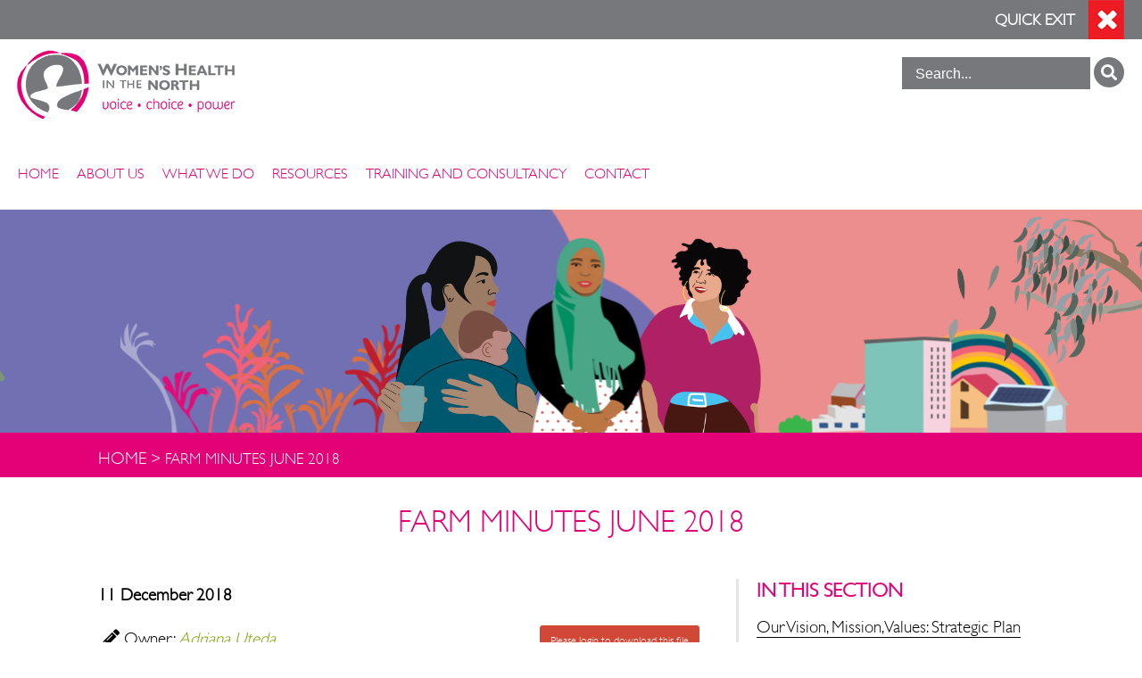

--- FILE ---
content_type: text/css; charset=utf-8
request_url: https://www.whin.org.au/wp-content/themes/whin/style.css
body_size: 4127
content:
/*
Theme Name: Womens Health In the North
Author: Boojum Pty Ltd
Author URI: http://www.boojum.com.au/
Description: Custom WordPress theme for the WHIN website.
Version: 1.1
*/

@font-face {
  font-family: 'gillsanslight';
  src: url('res/fonts/gill-sans-light.eot');
  src: local('☺'), url('res/fonts/gill-sans-light.woff') format('woff'), url('res/fonts/gill-sans-light.ttf') format('truetype'), url('res/fonts/gill-sans-light.svg') format('svg');
  font-weight: normal;
  font-style: normal;
}

@font-face {
  font-family: 'BreeRegular';
  src: url('res/fonts/BreeRegular.eot');
  src: local('☺'), url('res/fonts/BreeRegular.woff') format('woff'), url('res/fonts/BreeRegular.ttf') format('truetype'), url('res/fonts/BreeRegular.svg') format('svg');
  font-weight: normal;
  font-style: normal;
}

@font-face {
  font-family: 'BreeThin';
  src: url('res/fonts/BreeThin.eot');
  src: local('☺'), url('res/fonts/BreeThin.woff') format('woff'), url('res/fonts/BreeThin.ttf') format('truetype'), url('res/fonts/BreeThin.svg') format('svg');
  font-weight: normal;
  font-style: normal;
}

body {
    font-family: 'gillsanslight', sans-serif;
    margin: 0;
    padding: 0;
    text-align: left;
    font-weight: normal;
    font-size: 16px;
    color: #000000;
    background: #fff;
    margin: 0 auto;
}

h1, h2, h3, h4, h5, h6, p, a, li {
    font-family: 'gillsanslight', sans-serif;
}
h1 {
    font-size: 26px;
    color: #e20177;
}
h2 {
    font-size: 24px;
    color: #e20177;
}
h3 {
    font-size: 22px;
    color: #e20177;
}
h4 {
    font-size: 20px;
    margin: 25px 0;
    color: #e20177;
}
h5 {
    font-size: 18px;
    margin: 25px 0;
    color: #e20177;
}
h6 {
    font-size: 16px;
    margin: 20px 0;
    color: #e20177;
}
p, a, li {
    font-size: 19px;
    line-height: 1.5em;
}

a {
    color: #e20177;
    text-underline-position: under;
}
a:hover {
    color: #ff329c;
}

.clearfix:after {
    clear: both;
    content: " ";
    height: 0;
    display: block;
    visibility: hidden;
}

.button {
    text-decoration: none;
    border-radius: 3px;
    font-family: 'gillsanslight';
    font-size: 16px;
    color: #fff;
    background: #999;
    text-align: center;
    margin: 0px 0 20px 0;
    padding: 6px 10px;
}

.wp-block-button a,
.wp-block-button a:hover {
    border: 0;
}





.body-admin-pad {
  height: 32px;
  display: block;
}

#body-wrap {
    text-align: left;
    margin: auto;
    position: static;
    background: #fff;
}

#top-banner {
    position: fixed;
    background: #77787b;
    width: 100%;
    height: 44px;
    z-index: 1000;
}
#quick-exit {
    float: right;
    margin-right: 20px;
}
#quick-exit a {
    color: #fff;
    font-weight: bold;
    font-size: 17px;
    text-decoration: none;
    line-height: 46px;
    text-transform: uppercase;
    border: 0;
}
#quick-exit img {
    float: right;
    margin-left: 15px;
    height: 44px;
}

#top-logo {
    margin: 54px 0 10px 15px;
    display: inline-block;
}
#top-logo a {
    border: 0;
}

#main-menu {
    display: block;
    background: #fff;
    margin: 25px 0 0 10px;
    padding: 0;
}

#main-menu ul {
    padding: 0;
    margin: 0;
    list-style-type: none;
    min-height: 45px;
}
#main-menu li {
    text-align: left;
    box-sizing: border-box;
    display: block;
    float: left;
    text-transform: uppercase;
    margin: 0 0 0 0;
}

#main-menu li a {
    font-family: 'gillsanslight';
    width: 100%;
    box-sizing: border-box;
    text-decoration: none;
    color: #e20177;
    font-size: 16px;
    padding: 20px 10px;
    border: 0;
}

#main-menu li a:hover {
    color: #fff;
    background: #77787b;
}

#main-menu li.current_page_item > a,
#main-menu li.current-menu-ancestor > a {
    color: #fff;
    background-color: #e20177;
}

#hamburger-cont {
    display: none;
    width: 100%;
    z-index:100;
}

#main-menu .sub-menu {
    display: none;
    margin-top: 16px;
}

#main-menu .sub-menu li {
    float: none;
    background: #fff;
    margin: 0;
    padding: 16px 0;
    text-transform: none;
}
#main-menu .sub-menu li a {
    font-size: 17px;
}

#main-menu li:hover .sub-menu {
    position: absolute;
    display: block;
}
@media (max-width: 920px) {
    #main-menu {
        display: none;
        position: static;
        margin-top: 5px;
    }
    #main-menu:after {
        clear: both;
        content: " ";
        height: 0;
        display: block;
        visibility: hidden;
    }
    .index #main-menu,
    #main-menu.on {
        display: block;
    }
    
    #main-menu.floating {
        display: block;
    }
    #main-menu.hidden {
        display: none;
    }
    
    #main-menu li {
        width: 100%;
        padding: 7px 3px;
        margin: 0;
    }
    #main-menu li a {
        text-shadow: none;
        padding: 10px 10px;
        font-size: 17px;
    }
    #main-menu li a:hover {
        text-shadow: none;
    }
    #main-menu li:hover .sub-menu {
        display: none;
    }
    #main-menu a.current {
        background: none;
    }
    #hamburger-cont {
        background: #fff;
        display: block;
    }
    .index #hamburger-cont #hamburger {
        display: none;
        visibility: hidden;
    }
    #hamburger {
        cursor: pointer;
        margin-left: 20px;
        padding: 5px;
        color: #e20177;
        font-size: 34px;
    }
    #hamburger:hover {
        background: #e20177;
        color: #fff;
    }
    .body-admin-pad {
       height: 46px;
    }
}

/* Search form in header */
#search {
    float: right;
    vertical-align: top;
    margin: 64px 20px 0 0;
}
#search-form {
    text-align: left;
}
#search-form input[type=text] {
    border: 0;
    padding: 10px 5px 8px 15px;
    background: #77787b;
    color: #fff;
    font-size: 16px;
}
#search-form input[type=text]::-moz-placeholder { 
    color:    #fff;
    opacity:  1;
}
#search-form input[type=text]:-moz-placeholder { 
    color:    #fff;
    opacity:  1;
}
#search-form input[type=text]::-webkit-input-placeholder {
    color: #fff;
}
#search-form input[type=text]:-ms-input-placeholder {
    color: #fff;
}
#search-form button {
    background: #77787b;
    width: 34px;
    height: 34px;
    border-radius: 50%;
    border: 0;
    padding: 0;
    margin: 0;
    cursor: pointer;
}
#search-form span {
    color: #fff;
    font-size: 18px;
    margin: 2px 0 0 0;
}

@media (max-width: 920px) {
    #search {
        float: none;
        margin: 0 0 10px 0;
    }
    #search-form {
        margin: 5px 0 0 20px;
    }
}

.home-banner {
    margin: 10px 0 0 0;
    padding: 0;
    background: #fff url('res/WHIN_Website_HEADER_IMAGE2.jpg') no-repeat 30% top;
    background-size: cover;
    min-height: 400px;
    width: auto;
}
.home-banner .contain {
    margin: 0;
    padding: 0;
    width: 50%;
    float: right;
}
.home-banner h1 {
    background: #e50278;
    background: rgb(226, 1, 119);
    background: rgba(226, 1, 119, 0.6);
    color: #fff;
    padding: 10px 10px;
    font-family: 'BreeThin';
    font-size: 40px;
    font-weight: normal;
    text-align: center;
    margin-top: 30px;
}
.home-banner p {
    color: #fff;
    padding: 0;
    margin: 0;
    font-family: 'BreeThin';
    font-size: 34px;
    text-align: center;
    line-height: 1em;
}
.home-ribbon {
    background: #e50278;
    min-height: 50px;
    padding: 13px 0 10px;
    margin: 0;
}
.home-ribbon p {
    color: #fff;
    font-size: 22px;
    padding: 0;
    margin: 0;
    text-align: center;
}
.home-ribbon a {
    color: #fff;
    font-size: 22px;
    border-color: #fff;
}
.home-ribbon span {
    color: #fff;
    font-size: 36px;
    padding: 0 12px 6px 0;
    vertical-align: middle;
    display: inline-block;
}
.home-ribbon span.ismall {
    font-size: 22px;
    padding: 0;
}
.home-ribbon p.otherlang {
    font-size: 18px;
    padding-top: 15px;
}
.home-ribbon p.otherlang a {
    font-size: 18px;
}
.home-about {
    padding: 50px 7% 40px 7%;
    margin: 0;
    text-align: center;
}
.home-about h2,
.home-news h2,
.home-affiliated h2,
.home-keep h2 {
    font-size: 34px;
    font-weight: normal;
}
.home-about p {
    font-size: 22px;
    margin: 0 10%;
    font-weight: normal;
}
.button-home {
    background: none;
    color: #e20177;
    margin: 0;
    padding: 0;
    line-height: 3em;
    font-size: 18px;
    border-radius: 0;
}
.button-home span {
    padding-left: 3px;
    font-size: 12px;
}
@media (max-width: 600px) {
    .home-banner .contain {
        margin: 0;
        padding: 0;
        width: 100%;
        float: left;
    }
    .home-banner h1 {
        font-size: 34px;
    }
    .home-banner p {
        font-size: 28px;
    }
    .home-ribbon {
        padding: 10px 10px;
    }
    .home-ribbon p, .home-ribbon a {
        font-size: 18px;
    }
    .home-about p {
        font-size: 18px;
        margin: 0 3%;
    }
}

.home-news {
    background: #ededed;
    overflow: auto;
    text-align: center;
    padding: 40px 5%;
}
.home-news .stories {
    width: 30%;
    margin: 0 1.5%;
    float: left;
    box-sizing: border-box;
    background: #fff;
    height: 640px;
    overflow-y: auto;
    overflow-x: hidden;
}
.home-news .story {
    padding: 0 20px 20px 20px;
    min-height: 570px;
    text-align: left;
}
.home-news .story img {
    width: 100%;
    height: 100%;
    padding-top: 0;
    border: 1px solid #eee;
}
.home-news .story .picture a {
    border: 0;
}

.home-news .story .ajde_evcal_calendar {
    margin-bottom: 20px;
}
.home-news .story h3 {
    margin: 20px 0 10px 0;
    padding: 0;
}
.home-news .story h3 a {
    font-size: 22px;
    font-weight: normal;
    margin: 0;
    padding: 0;
}
.home-news .story h4 {
    margin-bottom: 0;
}
.home-news .story .text {
    line-height: 1.2em;
    margin-top: 10px;
    font-size: 18px;
}
.home-news .story a {
    margin-top: 20px;
    display: block;
}
.twitter-timeline {
    border: 1px solid #eee !important;
}
.thumb-border img {
    border: 1px solid #ccc;
}

@media (max-width: 600px) {
    .home-news .stories {
        width: 100%;
        margin: 2%;
    }
}

.home-affiliated {
    margin: 40px 5%;
    text-align: center;
}
.home-affiliated .home-col3 {
    width: 21%;
    margin: 0 1.5%;
    display: inline-block;
    vertical-align: top;
}
.home-affiliated p {
    padding: 0 5%;
}
.home-affiliated h3 {
    background: #a2195d;
    color: #fff;
    margin: 0 0 30px 0;
    padding: 5%;
    width: 90%;
    min-height: 60px;
}
.home-affiliated img {
    display: block;
    width: 100%;
}
.aff2 h3 {
    background: #30568b;
}
.aff3 h3 {
    background: #2c3d50;
}
.aff4 h3 {
    background: #2dac9e;
}
.home-affiliated a {
    color: #fff;
    font-weight: normal;
    font-size: 20px;
    border-color: #fff;
}
.home-keep {
    background: #eef0f1;
    min-height: 400px;
}
.home-keep .contain {
    margin: 30px 5%;
    text-align: center;
}
.home-keep h2 {
    padding-top: 40px;
}
.home-keep .home-col4 {
    width: 23%;
    margin: 20px 1% 50px 1%;
    float: left;
}
@media (max-width: 1140px) {
  .home-keep .contain {
    padding-bottom: 20px;
  }
  .home-keep .home-col4 {
    float: none;
    width: 90%;
    margin: 20px 5% 20px 5%;
  }
}


.home-keep .home-circle {
    border-radius: 50%;
    background: #fff;
    height: 250px;
    width: 250px;
    margin: 0 auto;
}
.home-keep span {
    padding: 30px 0 10px 0;
    color: #e50278;
    font-size: 50px;
    display: block;
}
.home-keep p {
    font-size: 22px;
    margin: 10px 10px;
    line-height: 1.4em;
}
.home-keep a {
    font-size: 22px;
}

@media (max-width: 800px) {
    .home-affiliated .home-col3 {
        width: 100%;
    }
    .home-keep .home-col3 {
        width: 100%;
    }
}

#footer {
    text-align: left;
    background: #77787b;
    padding: 0 7%;
}
#footer a {
    color: #fff;
    font-size: 16px;
    border-color: #fff;
}
#footer p {
    font-size: 16px;
    color: #fff;
}

#footer .col {
    float: left;
    box-sizing: border-box;
    width: 50%;
    padding: 2% 1% 2% 1%;
}

#footer .gov p {
    padding-top: 30px;
}
#footer .gov img {
    float: left;
    margin: 0 30px 0 0;
}
#footer .whin {
    clear: both;
}
#footer .whin p {
    padding-top: 40px;
}
#footer .traditional p {
    padding-top: 10px;
}
#footer .traditional img {
    float: left;
    margin: 0 30px 250px 0;
}

@media (max-width: 800px) {
    #footer {
        padding: 10px 10px;
    }
    #footer .col {
        width: 100%;
    }
    #footer .whin p {
        text-align: center;
    }
    #footer .traditional img {
        margin: 0 30px 150px 0;
    }
}





/******* page **********/

.col-wrap {
    background: #fff;
    margin: 0 7%;
}

.col-left {
    float: left;
    min-height: 500px;
    margin-top: 30px;
    margin-right: 20px;
    width: 65%;
    overflow: hidden;
}
.col-right {
    float: left;
    width: 30%;
    overflow: hidden;
    margin-top: 30px;
}
@media (max-width: 650px) {
    .col-wrap {
        margin: 0;
    }
    .col-left {
        width: 98%;
        margin-top: 0;
        min-height: 0;
        border-right: none;
    }
    .col-right {
        width: 100%;
        margin-top: 0;
        min-height: 0;
        border-right: none;
    }
}

.page-banner {
    margin: 10px 0 0 0;
    padding: 0;
    background-size: cover;
    height: 250px;
    width: auto;
}
.page-bg-0 {
    background: #fff url('res/WHIN_Website_HEADER_IMAGE2.jpg') 30% 25% / cover no-repeat;
}
.page-bg-1 {
    background: #fff url('res/WHIN_Website_HEADER_IMAGE2-v2.jpg') 50% 15% / cover no-repeat;
}
.page-bg-2 {
    background: #fff url('res/WHIN_Website_HEADER_IMAGE2-v2.jpg') left 70% / cover no-repeat;
}
.page-bg-3 {
    background: #fff url('https://www.whin.org.au/wp-content/uploads/sites/2/2025/06/About-us-header-1.png') center 22% / cover no-repeat;
}
.page-bg-4 {
    background: #fff url('res/WHIN_Website_HEADER_IMAGE4-2.jpg') center 30% / cover no-repeat;
}
.page-bg-5 {
    background: #020c0e url('https://www.whin.org.au/wp-content/uploads/sites/2/2025/07/training-banner.jpg') 20% 20% / cover no-repeat;
}
.page-bg-6 {
    background: #fff url('res/WHIN_Website_HEADER_IMAGE4.jpg') center 40% / cover no-repeat;
}
.page-bg-7 {
    background: #fff url('https://www.whin.org.au/wp-content/themes/whin/res/WHIN_Website_HEADER_IMAGE2-v2.jpg') 30% 50% / cover no-repeat;
}

.breadcrumb {
    min-height: 50px;
    margin: 0;
    padding: 0;
    background: #e20177;
}
.page-breadcrumb {
    display: inline-block;
    margin: 15px 0 0 7%;
    padding: 0 0 0 20px;
}
.page-breadcrumb li {
    font-size: 17px;
    list-style-type: none;
    display: inline-block;
    padding: 0;
    color: #fff;
    text-transform: uppercase;
}
.page-breadcrumb a {
    color: #fff;
    border-color: #fff;
}

.page-menu {
    padding: 0 0 30px 0;
    border-left: 3px solid #e5e5e5;
}
.page-menu h3 {
   margin: 15px 10px 5px 20px;
}
.page-menu ul {
    margin: 0;
    padding: 0;
}
.page-menu li {
    list-style-type: none;
}
.page-menu li a {
    color: #000;
    margin: 15px 10px 15px 20px;
    display: block;
    border: 0;
    text-decoration: underline;
}
.page-menu li a:hover {
    color: #e20177;
}
.page-menu li li a, .page-menu li li a:hover {
    padding: 5px 10px 5px 40px;
}
.page-menu li li li a, .page-menu li li li a:hover {
    padding: 15px 10px 15px 79px;
    background-position: 59px 16px;
}
.page-menu .current_page_item > a {
    color: #c62876;
    font-weight: bold;
}
/* page menu hide all children ul menus */
ul.children { 
    display: none;
}
/* page menu expand children of current page only */
li.current_page_item > .children,
li.current_page_ancestor > .children,
li.current_page_parent > .children { 
    display: block; 
}
/* hide board children */
.page-item-970 ul.children {
    display: none;
}
@media (max-width: 650px) {
    .page-menu {
        border-left: none;
    }
}

.page-title {
    font-size: 34px;
    text-transform: uppercase;
    color: #e20177;
    margin: 0;
    padding: 30px 0 0 0;
    text-align: center;
}
@media (max-width: 650px) {
    .page-title {
        margin-left: 20px;
        max-width: none;
    }
}

#content {
    background: #fff;
    overflow: auto;
    box-sizing: border-box;
}
#content .contain {
    padding: 0 20px 10px 20px;
}

@media (max-width: 650px) {
    #content .contain {
        padding: 20px;
    }
}
#content img {
    max-width: 100%;
    height: auto;
}
#content img.alignright {float:right; margin:0 0 1em 1em}
#content img.alignleft {float:left; margin:0 1em 1em 0}
#content img.aligncenter {display: block; margin-left: auto; margin-right: auto}
#content a img.alignright {float:right; margin:0 0 1em 1em}
#content a img.alignleft {float:left; margin:0 1em 1em 0}
#content a img.aligncenter {display: block; margin-left: auto; margin-right: auto}

#content .wp-block-image a {
    border-bottom: 0;
}

#content blockquote {
    background: #e5e5e5;
    margin: 18px 0 30px 0;
    padding: 10px 20px 20px 10px;
}
#content blockquote h3 {
    font-family: 'BreeThin';
    font-weight: normal;
    position: static;
}
#content blockquote.wp-block-quote {

}
#content blockquote.wp-block-quote p strong {
    font-family: 'BreeThin';
    font-weight: bold;
    font-size: 22px;
    color: #e20177;
}
#content blockquote.wp-block-quote cite {
    font-size: 19px;
    font-style: normal;
    color: #000000;
}

#content .left-align-block {
    clear: both;
}

.wp-caption img {
    max-width: 100%;
}

.wp-caption-text {
    background: #e5e5e5;
    margin: -5px 10px 0 0;
    padding: 10px;
    font-size: 18px;
        box-sizing: border-box; 
}

.wp-block-embed-youtube,
.wp-block-embed-vimeo {
    margin-left: 0;
}

@media (max-width: 650px) {
    #content img {
    }
}

.newspicture {
    float: right;
    padding-left: 20px;
}

.events-table td {
    min-width: 200px;
    height: 60px;
}

#em-wrapper > p {
    display: none;
}

.news-list {
    clear: left;
    display: block;
}
.news-picture {
    float: left;
    width: 27%;
    margin-right: 20px;
    margin-bottom: 20px;
}
.news-text {
    float: left;
    width: 60%;
    margin-bottom: 20px;
    font-size: 18px;
}
.news-nav {
    clear: left;
}
.news-nav .older {
    float: right;
    margin-right: 10%;
    margin-bottom: 20px;
}

/* Search page */
.search-col {
    width: 75%;
    margin-top: 20px;
    clear: left;
    min-height: 400px;
}
.search-col .searchof {
    font-size: 14px;
}
.search-col .searchresults ul {
    padding: 0;
}
.search-col .searchresults li {
    list-style: none;
    padding-bottom: 15px;
}
.search-col .page-numbers {
    margin: 0 15px 50px 0;
}
.search-col .next,
.search-col .prev {
    text-decoration: none;
    border-radius: 20px;
    border: 0;
    color: #fff;
    background: #e20177;
    text-align: center;
    margin: 10px 10px 10px 0;
    padding: 4px 20px 4px 20px;
    cursor: pointer;
}
.searchform input {
    border: 0;
    padding: 10px 5px 8px 15px;
    background: #77787b;
    color: #fff;
    font-size: 16px;
}
.searchform input[type=text]::-moz-placeholder { 
    color:    #fff;
    opacity:  1;
}
.searchform input[type=text]:-moz-placeholder { 
    color:    #fff;
    opacity:  1;
}
.searchform input[type=text]::-webkit-input-placeholder {
    color: #fff;
}
.searchform input[type=text]:-ms-input-placeholder {
    color: #fff;
}
.searchform button {
    background: #77787b;
    width: 34px;
    height: 34px;
    border-radius: 50%;
    border: 0;
    padding: 0;
    margin: 0;
    cursor: pointer;
}
.searchform span {
    color: #fff;
    font-size: 18px;
    margin: 2px 0 0 0;
}

@media (max-width: 650px) {
    .search-col {
        width: 100%;
    }
}

td, th {
    vertical-align:top;
}
td {
    padding: 1%;
}

.mdocs-navbar-default .navbar-nav > li > a {
    border: 0;
}
.mdocs-container a {
    border: 0;
    font-size: 16px;
}

/* contact form 7 */
.wpcf7 .ebd_input {
    color: #e20177 !important;
    font-size: 19px;
    line-height: 2em;
}
.wpcf7 .wpcf7-list-item {
    display: block;
}

.wpcf7 input[type=checkbox] {
  /* Double-sized Checkboxes */
  -ms-transform: scale(1.5); /* IE */
  -moz-transform: scale(1.5); /* FF */
  -webkit-transform: scale(1.5); /* Safari and Chrome */
  -o-transform: scale(1.5); /* Opera */
  padding: 7px;
}

.wpcf7 input[type=text],
.wpcf7 input[type=email] {
    font-size: 19px;
    padding: 3px;
}

.wpcf7 input[type=submit] {
    background: #e20177;
    color: #fff;
    margin: 0;
    padding: 0 10px;
    line-height: 3em;
    font-size: 18px;
    border-radius: 10px;
    border: 0;
    cursor: pointer
}

.wpcf7 .wpcf7-mail-sent-ok{
    border: 0;
    font-size: 19px;
    line-height: 1.5em;
}

.wpcf7 .ebd_link {
    line-height: 2em;
}

.wpcf7 {
    padding-bottom: 20px !important;
}



--- FILE ---
content_type: application/javascript; charset=utf-8
request_url: https://www.whin.org.au/wp-content/themes/whin/res/menufloat.js
body_size: 549
content:
;(function() {
    var throttle = function(type, name, obj) {
        obj = obj || window;
        var running = false;
        var func = function() {
            if (running) { return; }
            running = true;
            requestAnimationFrame(function() {
                obj.dispatchEvent(new CustomEvent(name));
                running = false;
            });
        };
        obj.addEventListener(type, func);
    };

    throttle ("scroll", "optimizedScroll");
})();


/*
 * function makeScrollFloater(
 *    DOMElement        element,
 *    integer function  getBoundaryHeight,
 *    boolean function  hasExtraCondition
 * )
 *
 * Example usage:
 *
 *  makeScrollFloater(
 *      mainMenu,
 *      function () {
 *          return mainHeader.offsetTop + mainHeader.offsetHeight;
 *      },
 *      function(){return menu.isOn;}
 *  );
 *
 * Description: adds a css class called "floating" to an element
 * once the scroll has passed a certain theshold. Can optionally
 * have an extra condition checker.
*/

var makeScrollFloater = function (element, getBoundaryHeight, hasExtraCondition) {
    var hasExtraCondition = hasExtraCondition || function () {return true;};

    window.addEventListener("optimizedScroll", function() {
        if (!hasExtraCondition()) return;


        if (!element.classList.contains("floating") && window.scrollY > getBoundaryHeight()) {
            element.classList.add("floating");
        }
        if (element.classList.contains("floating") && window.scrollY < getBoundaryHeight()) {
            element.classList.remove("floating");
        }

    });
}

var menu = (function () {
    var menu = {};
    menu.isOn = false;
    return menu;
}());


document.addEventListener("DOMContentLoaded", function(event) {

    ;(function () {
        var mainHeader = document.getElementById("top-banner");
        var mainMenu = document.getElementById("main-menu");
        var hamburger = document.getElementById("hamburger");

        var getBoundaryHeight = function () {
            return mainHeader.offsetTop + mainHeader.offsetHeight;
        }

        makeScrollFloater(mainMenu, getBoundaryHeight, function(){return menu.isOn;});
        makeScrollFloater(hamburger.parentElement, getBoundaryHeight);


        hamburger.onclick = function () {
            if (menu.isOn) {
                menu.isOn = false;
                mainMenu.classList.remove("on");
                mainMenu.classList.remove("floating");
            }
            else {
                menu.isOn = true;
                mainMenu.classList.add("on");
                window.dispatchEvent(new CustomEvent('optimizedScroll'));
            }
        }

    }());


});
